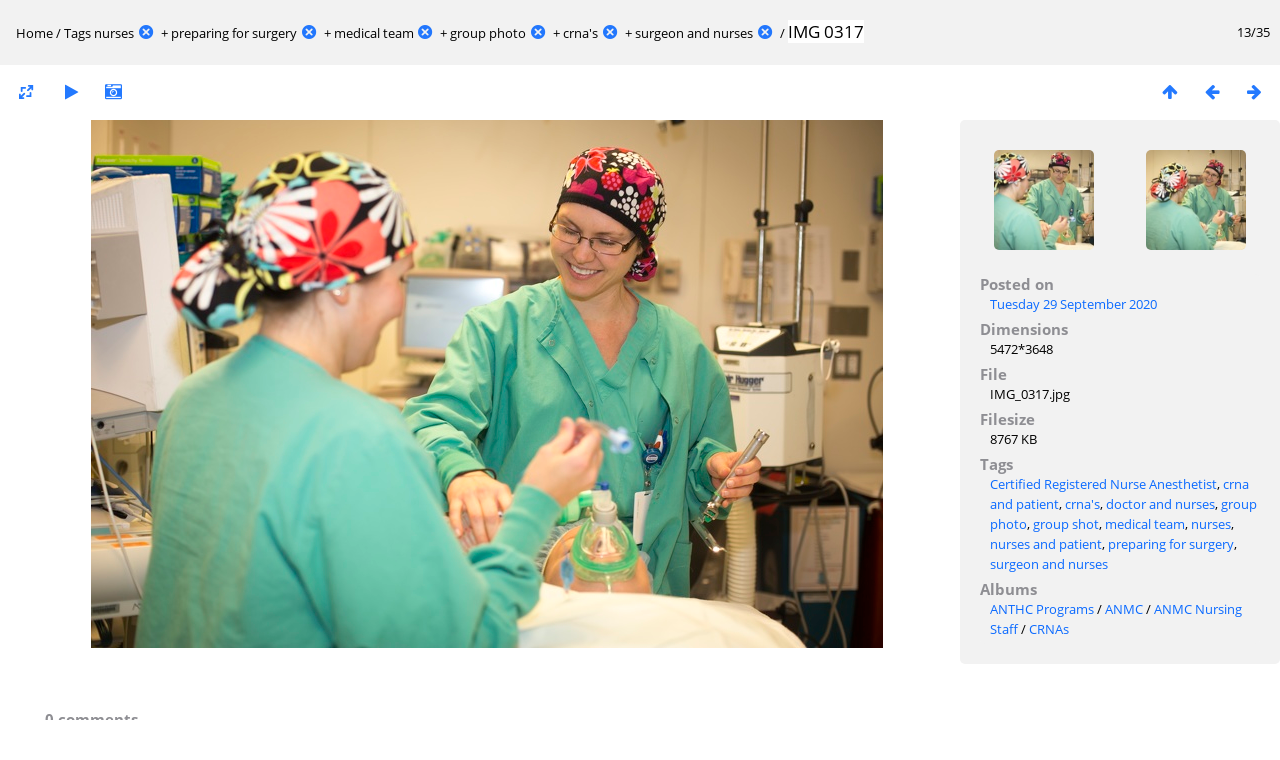

--- FILE ---
content_type: text/html; charset=utf-8
request_url: https://anthcimages.dreamhosters.com/picture.php?/9645/tags/104-nurses/110-preparing_for_surgery/133-medical_team/149-group_photo/174-crna_s/364-surgeon_and_nurses
body_size: 2994
content:
<!DOCTYPE html>
<html lang=en dir=ltr>
<head>
<title>IMG 0317</title>
<link rel="shortcut icon" type="image/x-icon" href="themes/default/icon/favicon.ico">
<link rel="stylesheet" type="text/css" href="themes/modus/css/open-sans/open-sans.css"> <link rel="stylesheet" type="text/css" href="_data/combined/c7yclg.css">   <link rel=canonical href="picture.php?/9645">
<meta name=viewport content="width=device-width,initial-scale=1">
<script>if(document.documentElement.offsetWidth>1270)document.documentElement.className='wide'</script>
<meta name="robots" content="noindex,nofollow">

<meta name="generator" content="Piwigo (aka PWG), see piwigo.org">



</head>

<body id=thePicturePage>

<div id="content">



<div class=titrePage id=imageHeaderBar><div class="imageNumber">13/35</div>
	<div class="browsePath">
		<a href="/">Home</a> / <a href="tags.php" title="display available tags">Tags</a> <a href="index.php?/tags/104-nurses" title="display photos linked to this tag">nurses</a><a id="TagsGroupRemoveTag" href="index.php?/tags/110-preparing_for_surgery/133-medical_team/149-group_photo/174-crna_s/364-surgeon_and_nurses" style="border:none;" title="remove this tag from the list"><img src="themes/default/icon/remove_s.png" alt="x" style="vertical-align:bottom;" ><span class="pwg-icon pwg-icon-close" ></span></a> + <a href="index.php?/tags/110-preparing_for_surgery" title="display photos linked to this tag">preparing for surgery</a><a id="TagsGroupRemoveTag" href="index.php?/tags/104-nurses/133-medical_team/149-group_photo/174-crna_s/364-surgeon_and_nurses" style="border:none;" title="remove this tag from the list"><img src="themes/default/icon/remove_s.png" alt="x" style="vertical-align:bottom;" ><span class="pwg-icon pwg-icon-close" ></span></a> + <a href="index.php?/tags/133-medical_team" title="display photos linked to this tag">medical team</a><a id="TagsGroupRemoveTag" href="index.php?/tags/104-nurses/110-preparing_for_surgery/149-group_photo/174-crna_s/364-surgeon_and_nurses" style="border:none;" title="remove this tag from the list"><img src="themes/default/icon/remove_s.png" alt="x" style="vertical-align:bottom;" ><span class="pwg-icon pwg-icon-close" ></span></a> + <a href="index.php?/tags/149-group_photo" title="display photos linked to this tag">group photo</a><a id="TagsGroupRemoveTag" href="index.php?/tags/104-nurses/110-preparing_for_surgery/133-medical_team/174-crna_s/364-surgeon_and_nurses" style="border:none;" title="remove this tag from the list"><img src="themes/default/icon/remove_s.png" alt="x" style="vertical-align:bottom;" ><span class="pwg-icon pwg-icon-close" ></span></a> + <a href="index.php?/tags/174-crna_s" title="display photos linked to this tag">crna's</a><a id="TagsGroupRemoveTag" href="index.php?/tags/104-nurses/110-preparing_for_surgery/133-medical_team/149-group_photo/364-surgeon_and_nurses" style="border:none;" title="remove this tag from the list"><img src="themes/default/icon/remove_s.png" alt="x" style="vertical-align:bottom;" ><span class="pwg-icon pwg-icon-close" ></span></a> + <a href="index.php?/tags/364-surgeon_and_nurses" title="display photos linked to this tag">surgeon and nurses</a><a id="TagsGroupRemoveTag" href="index.php?/tags/104-nurses/110-preparing_for_surgery/133-medical_team/149-group_photo/174-crna_s" style="border:none;" title="remove this tag from the list"><img src="themes/default/icon/remove_s.png" alt="x" style="vertical-align:bottom;" ><span class="pwg-icon pwg-icon-close" ></span></a><span class="browsePathSeparator"> / </span><h2>IMG 0317</h2>
	</div>
</div>

<div id="imageToolBar">

<div class="navigationButtons">
<a href="index.php?/tags/104-nurses/110-preparing_for_surgery/133-medical_team/149-group_photo/174-crna_s/364-surgeon_and_nurses" title="Thumbnails" class="pwg-state-default pwg-button"><span class="pwg-icon pwg-icon-arrow-n"></span><span class="pwg-button-text">Thumbnails</span></a><a href="picture.php?/9644/tags/104-nurses/110-preparing_for_surgery/133-medical_team/149-group_photo/174-crna_s/364-surgeon_and_nurses" title="Previous : IMG 0316" class="pwg-state-default pwg-button"><span class="pwg-icon pwg-icon-arrow-w"></span><span class="pwg-button-text">Previous</span></a><a href="picture.php?/9646/tags/104-nurses/110-preparing_for_surgery/133-medical_team/149-group_photo/174-crna_s/364-surgeon_and_nurses" title="Next : IMG 0318" class="pwg-state-default pwg-button pwg-button-icon-right"><span class="pwg-icon pwg-icon-arrow-e"></span><span class="pwg-button-text">Next</span></a></div>

<div class=actionButtonsWrapper><a id=imageActionsSwitch class=pwg-button><span class="pwg-icon pwg-icon-ellipsis"></span></a><div class="actionButtons">
<a id="derivativeSwitchLink" title="Photo sizes" class="pwg-state-default pwg-button" rel="nofollow"><span class="pwg-icon pwg-icon-sizes"></span><span class="pwg-button-text">Photo sizes</span></a><div id="derivativeSwitchBox" class="switchBox"><div class="switchBoxTitle">Photo sizes</div><span class="switchCheck" id="derivativeCheckedmedium">&#x2714; </span><a href="javascript:changeImgSrc('_data/i/upload/2020/09/29/20200929141943-2b0199ab-me.jpg','medium','medium')">M - medium<span class="derivativeSizeDetails"> (792 x 528)</span></a><br><span class="switchCheck" id="derivativeCheckedlarge" style="visibility:hidden">&#x2714; </span><a href="javascript:changeImgSrc('_data/i/upload/2020/09/29/20200929141943-2b0199ab-la.jpg','large','large')">L - large<span class="derivativeSizeDetails"> (1008 x 672)</span></a><br><span class="switchCheck" id="derivativeCheckedxxlarge" style="visibility:hidden">&#x2714; </span><a href="javascript:changeImgSrc('_data/i/upload/2020/09/29/20200929141943-2b0199ab-xx.jpg','xxlarge','xxlarge')">XXL - huge<span class="derivativeSizeDetails"> (1656 x 1104)</span></a><br></div>
<a href="picture.php?/9645/tags/104-nurses/110-preparing_for_surgery/133-medical_team/149-group_photo/174-crna_s/364-surgeon_and_nurses&amp;slideshow=" title="slideshow" class="pwg-state-default pwg-button" rel="nofollow"><span class="pwg-icon pwg-icon-slideshow"></span><span class="pwg-button-text">slideshow</span></a><a href="picture.php?/9645/tags/104-nurses/110-preparing_for_surgery/133-medical_team/149-group_photo/174-crna_s/364-surgeon_and_nurses&amp;metadata" title="Show file metadata" class="pwg-state-default pwg-button" rel="nofollow"><span class="pwg-icon pwg-icon-camera-info"></span><span class="pwg-button-text">Show file metadata</span></a></div></div>
</div>
<div id="theImageAndInfos">
<div id="theImage">


<noscript><img src="_data/i/upload/2020/09/29/20200929141943-2b0199ab-me.jpg" width="792" height="528" alt="IMG_0317.jpg" id="theMainImage" usemap="#mapmedium" title="IMG 0317 - IMG_0317.jpg" itemprop=contentURL></noscript>
<img alt="IMG_0317.jpg" id="theMainImage" usemap="#mapmedium" title="IMG 0317 - IMG_0317.jpg">

<map name="mapmedium"><area shape=rect coords="0,0,198,528" href="picture.php?/9644/tags/104-nurses/110-preparing_for_surgery/133-medical_team/149-group_photo/174-crna_s/364-surgeon_and_nurses" title="Previous : IMG 0316" alt="IMG 0316"><area shape=rect coords="198,0,591,132" href="index.php?/tags/104-nurses/110-preparing_for_surgery/133-medical_team/149-group_photo/174-crna_s/364-surgeon_and_nurses" title="Thumbnails" alt="Thumbnails"><area shape=rect coords="595,0,792,528" href="picture.php?/9646/tags/104-nurses/110-preparing_for_surgery/133-medical_team/149-group_photo/174-crna_s/364-surgeon_and_nurses" title="Next : IMG 0318" alt="IMG 0318"></map><map name="maplarge"><area shape=rect coords="0,0,252,672" href="picture.php?/9644/tags/104-nurses/110-preparing_for_surgery/133-medical_team/149-group_photo/174-crna_s/364-surgeon_and_nurses" title="Previous : IMG 0316" alt="IMG 0316"><area shape=rect coords="252,0,752,168" href="index.php?/tags/104-nurses/110-preparing_for_surgery/133-medical_team/149-group_photo/174-crna_s/364-surgeon_and_nurses" title="Thumbnails" alt="Thumbnails"><area shape=rect coords="757,0,1008,672" href="picture.php?/9646/tags/104-nurses/110-preparing_for_surgery/133-medical_team/149-group_photo/174-crna_s/364-surgeon_and_nurses" title="Next : IMG 0318" alt="IMG 0318"></map><map name="mapxxlarge"><area shape=rect coords="0,0,414,1104" href="picture.php?/9644/tags/104-nurses/110-preparing_for_surgery/133-medical_team/149-group_photo/174-crna_s/364-surgeon_and_nurses" title="Previous : IMG 0316" alt="IMG 0316"><area shape=rect coords="414,0,1235,276" href="index.php?/tags/104-nurses/110-preparing_for_surgery/133-medical_team/149-group_photo/174-crna_s/364-surgeon_and_nurses" title="Thumbnails" alt="Thumbnails"><area shape=rect coords="1245,0,1656,1104" href="picture.php?/9646/tags/104-nurses/110-preparing_for_surgery/133-medical_team/149-group_photo/174-crna_s/364-surgeon_and_nurses" title="Next : IMG 0318" alt="IMG 0318"></map>


</div><div id="infoSwitcher"></div><div id="imageInfos">
	<div class="navThumbs">
			<a class="navThumb" id="linkPrev" href="picture.php?/9644/tags/104-nurses/110-preparing_for_surgery/133-medical_team/149-group_photo/174-crna_s/364-surgeon_and_nurses" title="Previous : IMG 0316" rel="prev">
				<span class="thumbHover prevThumbHover"></span>
				<img src="_data/i/upload/2020/09/29/20200929141903-ad852e63-sq.jpg" alt="IMG 0316">
			</a>
			<a class="navThumb" id="linkNext" href="picture.php?/9646/tags/104-nurses/110-preparing_for_surgery/133-medical_team/149-group_photo/174-crna_s/364-surgeon_and_nurses" title="Next : IMG 0318" rel="next">
				<span class="thumbHover nextThumbHover"></span>
				<img src="_data/i/upload/2020/09/29/20200929142027-65ae9443-sq.jpg" alt="IMG 0318">
			</a>
	</div>

<dl id="standard" class="imageInfoTable">
<div id="datepost" class="imageInfo"><dt>Posted on</dt><dd><a href="index.php?/posted-monthly-list-2020-09-29" rel="nofollow">Tuesday 29 September 2020</a></dd></div><div id="Dimensions" class="imageInfo"><dt>Dimensions</dt><dd>5472*3648</dd></div><div id="File" class="imageInfo"><dt>File</dt><dd>IMG_0317.jpg</dd></div><div id="Filesize" class="imageInfo"><dt>Filesize</dt><dd>8767 KB</dd></div><div id="Tags" class="imageInfo"><dt>Tags</dt><dd><a href="index.php?/tags/176-certified_registered_nurse_anesthetist">Certified Registered Nurse Anesthetist</a>, <a href="index.php?/tags/175-crna_and_patient">crna and patient</a>, <a href="index.php?/tags/174-crna_s">crna's</a>, <a href="index.php?/tags/363-doctor_and_nurses">doctor and nurses</a>, <a href="index.php?/tags/149-group_photo">group photo</a>, <a href="index.php?/tags/95-group_shot">group shot</a>, <a href="index.php?/tags/133-medical_team">medical team</a>, <a href="index.php?/tags/104-nurses">nurses</a>, <a href="index.php?/tags/234-nurses_and_patient">nurses and patient</a>, <a href="index.php?/tags/110-preparing_for_surgery">preparing for surgery</a>, <a href="index.php?/tags/364-surgeon_and_nurses">surgeon and nurses</a></dd></div><div id="Categories" class="imageInfo"><dt>Albums</dt><dd><ul><li><a href="index.php?/category/341">ANTHC Programs</a> / <a href="index.php?/category/355">ANMC</a> / <a href="index.php?/category/300">ANMC Nursing Staff</a> / <a href="index.php?/category/636">CRNAs</a></li></ul></dd></div>

</dl>

</div>
</div>

<div id="comments" class="noCommentContent"><div id="commentsSwitcher"></div>
	<h3>0 comments</h3>

	<div id="pictureComments">
		<div style="clear:both"></div>
	</div>

</div>

</div>
<div id="copyright">
	Powered by	<a href="https://piwigo.org">Piwigo</a>
	
<script type="text/javascript" src="_data/combined/1rmfm9o.js"></script>
<script type="text/javascript">//<![CDATA[

RVAS = {
derivatives: [
{w:792,h:528,url:'_data/i/upload/2020/09/29/20200929141943-2b0199ab-me.jpg',type:'medium'},{w:1008,h:672,url:'_data/i/upload/2020/09/29/20200929141943-2b0199ab-la.jpg',type:'large'},{w:1656,h:1104,url:'_data/i/upload/2020/09/29/20200929141943-2b0199ab-xx.jpg',type:'xxlarge'}],
cp: '/'
}
rvas_choose();
document.onkeydown = function(e){e=e||window.event;if (e.altKey) return true;var target=e.target||e.srcElement;if (target && target.type) return true;	var keyCode=e.keyCode||e.which, docElem=document.documentElement, url;switch(keyCode){case 63235: case 39: if (e.ctrlKey || docElem.scrollLeft==docElem.scrollWidth-docElem.clientWidth)url="picture.php?/9646/tags/104-nurses/110-preparing_for_surgery/133-medical_team/149-group_photo/174-crna_s/364-surgeon_and_nurses"; break;case 63234: case 37: if (e.ctrlKey || docElem.scrollLeft==0)url="picture.php?/9644/tags/104-nurses/110-preparing_for_surgery/133-medical_team/149-group_photo/174-crna_s/364-surgeon_and_nurses"; break;case 36: if (e.ctrlKey)url="picture.php?/9668/tags/104-nurses/110-preparing_for_surgery/133-medical_team/149-group_photo/174-crna_s/364-surgeon_and_nurses"; break;case 35: if (e.ctrlKey)url="picture.php?/9667/tags/104-nurses/110-preparing_for_surgery/133-medical_team/149-group_photo/174-crna_s/364-surgeon_and_nurses"; break;case 38: if (e.ctrlKey)url="index.php?/tags/104-nurses/110-preparing_for_surgery/133-medical_team/149-group_photo/174-crna_s/364-surgeon_and_nurses"; break;}if (url) {window.location=url.replace("&amp;","&"); return false;}return true;}
function changeImgSrc(url,typeSave,typeMap)
{
	var theImg = document.getElementById("theMainImage");
	if (theImg)
	{
		theImg.removeAttribute("width");theImg.removeAttribute("height");
		theImg.src = url;
		theImg.useMap = "#map"+typeMap;
	}
	jQuery('#derivativeSwitchBox .switchCheck').css('visibility','hidden');
	jQuery('#derivativeChecked'+typeMap).css('visibility','visible');
	document.cookie = 'picture_deriv='+typeSave+';path=/';
}
(window.SwitchBox=window.SwitchBox||[]).push("#derivativeSwitchLink", "#derivativeSwitchBox");
//]]></script>
<script type="text/javascript">
(function() {
var s,after = document.getElementsByTagName('script')[document.getElementsByTagName('script').length-1];
s=document.createElement('script'); s.type='text/javascript'; s.async=true; s.src='_data/combined/6b8l2j.js';
after = after.parentNode.insertBefore(s, after);
})();
</script>
</div></body>
</html>